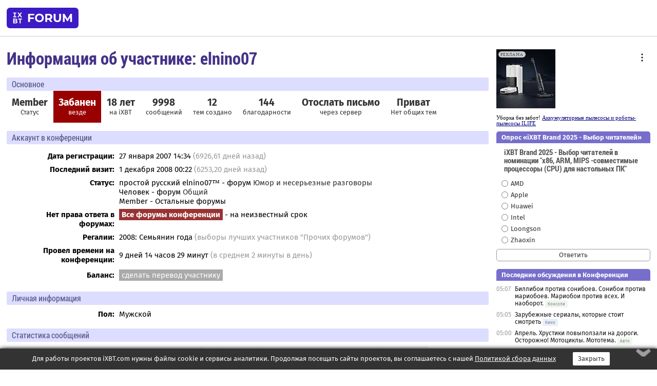

--- FILE ---
content_type: text/html; charset=windows-1251
request_url: https://forum.ixbt.com/users.cgi?id=info:elnino07
body_size: 9673
content:
<!DOCTYPE html>
<html lang="ru">

<head>
<title>Информация об участнике: elnino07 - Конференция iXBT.com</title>
<meta name="description" content="forum.iXBT.com - крупнейший форум о технике и технологиях в Рунете">
<meta name="viewport" content="width=device-width, initial-scale=1">
<meta name="theme-color" content="#88c"/>
<link rel="shortcut icon" href="/favicon.ico?2025">
<link rel="apple-touch-icon" href="/favicon-apple-touch-icon.png">
<link rel="icon" type="image/svg+xml" href="/favicon.svg" >
<link rel="manifest" href="/forum.webmanifest">
<link rel="preload" as="script" href="https://ajax.googleapis.com/ajax/libs/jquery/3.2.1/jquery.min.js"> 
<link rel="preload" as="script" href="/main.js?1762714322"> 
<link rel="stylesheet" href="/style.css?1762714322">
<script src="https://ajax.googleapis.com/ajax/libs/jquery/3.2.1/jquery.min.js"></script>
<script src="/main.js?1762714322"></script>
<meta name="robots" content="noindex, nofollow"/>
<script async src="https://yandex.ru/ads/system/header-bidding.js"></script><script type="text/javascript">var aAdvList = [];var adUnits = [];isMobile = false || (window.innerWidth < 740);isDesktop = false || (window.innerWidth > 1080);isPad = false || ((window.innerWidth >= 740) && (window.innerWidth <= 1080));if (isMobile) {adUnits = [{code:'m10',sizes:[[300,250],[336,280],[300,300]],bids:[{bidder:'betweenDigital',params:{placementId:3895019}},{bidder:'otm',params:{placementId:2164}},{bidder:'mytarget',params:{placementId:623218}},{bidder:'mediasniper',params:{placementId:17383}},{bidder:'sape',params:{placementId:875106}}]},{code:'m20',sizes:[[300,250],[336,280],[300,300]],bids:[{bidder:'betweenDigital',params:{placementId:3895020}},{bidder:'otm',params:{placementId:2165}},{bidder:'mytarget',params:{placementId:780304}},{bidder:'mediasniper',params:{placementId:17384}},{bidder:'sape',params:{placementId:875107}}]},{code:'m30',sizes:[[300,250],[336,280],[300,300]],bids:[{bidder:'betweenDigital',params:{placementId:2498312}},{bidder:'otm',params:{placementId:2166}},{bidder:'mytarget',params:{placementId:794229}},{bidder:'mediasniper',params:{placementId:17385}},{bidder:'sape',params:{placementId:875108}}]}];}else {if (isPad || isDesktop) {adUnits = [{code:'h10',sizes:[[728,90],[780,120],[320,50]],bids:[{bidder:'betweenDigital',params:{placementId:2498315}},{bidder:'mytarget',params:{placementId:238731}},{bidder:'mediasniper',params:{placementId:17386}},{bidder:'otm',params:{placementId:2170}},{bidder:'sape',params:{placementId:838316}}]},{code:'h20',sizes:[[728,90],[780,120],[320,50]],bids:[{bidder:'betweenDigital',params:{placementId:3895537}},{bidder:'mytarget',params:{placementId:780292}},{bidder:'mediasniper',params:{placementId:17387}},{bidder:'sape',params:{placementId:875102}},{bidder:'otm',params:{placementId:2171}}]},{code:'h30',sizes:[[728,90],[780,120],[320,50]],bids:[{bidder:'betweenDigital',params:{placementId:3917862}},{bidder:'mytarget',params:{placementId:794263}},{bidder:'mediasniper',params:{placementId:17388}},{bidder:'sape',params:{placementId:875103}},{bidder:'otm',params:{placementId:2172}}]}];}if (isDesktop) {adUnits = adUnits.concat([{code:'v10',sizes:[[300,600],[240,400],[160,600],[120,600],[300,250]],bids:[{bidder:'betweenDigital',params:{placementId:2498313}},{bidder:'mytarget',params:{placementId:238733}},{bidder:'mediasniper',params:{placementId:17389}},{bidder:'otm',params:{placementId:2168}},{bidder:'sape',params:{placementId:875104}}]},{code:'v20',sizes:[[300,600],[240,400],[160,600],[120,600],[300,250]],bids:[{bidder:'betweenDigital',params:{placementId:3895018}},{bidder:'mytarget',params:{placementId:778943}},{bidder:'mediasniper',params:{placementId:17390}},{bidder:'otm',params:{placementId:2169}},{bidder:'sape',params:{placementId:875105}}]}]);}}syncPixels = [{bidder:'betweenDigital',pixels:['https://ads.betweendigital.com/sspmatch?p=33565&r=$' + Date.now()]}];window.YaHeaderBiddingSettings = {biddersMap:{betweenDigital:797430,otm:1556362,sape:2260644,mediasniper:2221582,mytarget:788441},adUnits:adUnits,syncPixels:syncPixels,timeout:800};</script><script>window.yaContextCb = window.yaContextCb || []</script><script async src="https://yandex.ru/ads/system/context.js"></script><style>@media screen and (min-width:740px) {.horb {min-width:728px;max-width:100%;min-height:90px;text-align:center;margin-top:-1px;margin-bottom:-1px;}.mobadv,.mobb {display:none;}}@media screen and (min-width:1080px) {.vertb {text-align:center;margin-bottom:15px;background-color:#f1f1f1;min-height:600px;}}@media screen and (max-width:740px) {.mobb {text-align:center;max-width:100%;overflow:hidden;min-height:280px;}.deskadv,.horb,.vertb,.tgb {display:none;}}</style></head>

<body>
<script>load_counters()</script>

<div class="body_wrapper">
<div class="body_content">
	
<table id="top_menu_wrapper">
<tr><td id="top_menu">


<div class="left_menu_bg"></div>
<div class="left_menu" id="left_menu">
<a href="/" class="mainlogo" title="На главную страницу"></a>
<a href="javascript:;" id="left_menu_close"></a>
<div style="clear:both"></div>

<a href="/?id=all">Свежее</a> 
<a href="/search.cgi">Поиск</a>
<div class="sep"></div>
<div class='cat_title'><i class='fa fa-chevron-down'></i>Общие форумы</div><div class='cat_body'><a href="/?id=4">Техническая поддержка</a><a href="/?id=42">Компьютерный рынок</a><a href="/?id=82">Цифровой / умный дом</a><a href="/?id=79">MacLife</a><a href="/?id=111">Искусственный интеллект: технологии, практика, развитие</a><a href="/?id=78">Рынок труда в IT: образование, работа, карьера, зарплата</a><a href="/?id=100">Коммерческие темы</a></div><div class='cat_title'><i class='fa fa-chevron-down'></i>Специализированные форумы</div><div class='cat_body'><a href="/?id=8">Процессоры</a><a href="/?id=30">Разгон и охлаждение</a><a href="/?id=9">Системные платы</a><a href="/?id=27">Модули памяти</a><a href="/?id=10">Видеосистема</a><a href="/?id=73">TV- и FM-тюнеры, видеовход, видеовыход</a><a href="/?id=29">Цифровое видео: захват, монтаж, обработка</a><a href="/?id=28">Мониторы и другие устройства отображения</a><a href="/?id=20">Цифровое фото</a><a href="/?id=104">Беспилотные летательные аппараты</a><a href="/?id=12">Цифровой звук</a><a href="/?id=90">ProAudio: Профессиональное звуковое оборудование</a><a href="/?id=95">Стереосистемы</a><a href="/?id=60">Домашний кинотеатр: проигрыватели и источники сигнала</a><a href="/?id=61">Домашний кинотеатр: аудиосистема</a><a href="/?id=62">Домашний кинотеатр: ТV и проекторы</a><a href="/?id=11">Магнитные и SSD накопители</a><a href="/?id=31">Оптические носители информации</a><a href="/?id=109">Сетевые носители информации</a><a href="/?id=13">Периферия</a><a href="/?id=49">Корпуса, блоки питания, UPS</a><a href="/?id=14">Сети, сетевые технологии, подключение к интернету</a><a href="/?id=7">Системное администрирование, безопасность</a><a href="/?id=66">Серверы</a><a href="/?id=17">Ноутбуки, нетбуки и ультрабуки</a><a href="/?id=45">Планшеты и электронные книги</a><a href="/?id=16">Мобильные телефоны, смартфоны, кпк, коммуникаторы</a><a href="/?id=75">Мобильные гаджеты</a><a href="/?id=74">Операторы и технологии мобильной связи</a><a href="/?id=88">Телефония, телекоммуникации, офисные АТС</a><a href="/?id=47">Бытовая техника</a></div><div class='cat_title'><i class='fa fa-chevron-down'></i>Программы</div><div class='cat_body'><a href="/?id=22">Программы: OС и системное ПО</a><a href="/?id=23">Программы: Прикладное ПО</a><a href="/?id=76">Программы: Unix-like системы</a><a href="/?id=58">Драйверы</a><a href="/?id=24">Программы: Интернет</a><a href="/?id=26">Программирование</a></div><div class='cat_title'><i class='fa fa-chevron-down'></i>Игры</div><div class='cat_body'><a href="/?id=25">Игры для ПК</a><a href="/?id=87">Игровые консоли (игровые приставки) и игры для них</a></div><div class='cat_title'><i class='fa fa-chevron-down'></i>Авторские форумы</div><div class='cat_body'><a href="/?id=48">Электронные устройства и компоненты</a><a href="/?id=108">Клуб поклонников процессоров Intel</a></div><div class='cat_title'><i class='fa fa-chevron-down'></i>Прочие форумы</div><div class='cat_body'><a href="/?id=15">Общий</a><a href="/?id=54">Современная политика и макроэкономика</a><a href="/?id=55">История</a><a href="/?id=64">Наука, техника, технологии</a><a href="/?id=57">Банки и электронные платежи</a><a href="/?id=43">Криптовалюты, майнинг, blockchain-технологии, NFT</a><a href="/?id=65">Литература, музыка, искусство</a><a href="/?id=63">Кино</a><a href="/?id=70">Автофорум</a><a href="/?id=91">Строительство, ремонт, обустройство дома</a><a href="/?id=71">Спорт и здоровый образ жизни</a><a href="/?id=80">Кулинария, вкусная и здоровая пища, напитки, общепит</a><a href="/?id=72">Отдых, путешествия</a><a href="/?id=103">Семья, личная жизнь, взаимоотношения полов</a><a href="/?id=77">Юмор и несерьезные разговоры</a><a href="/?id=99">Сиюминутное общение, поздравления, онлайн-игры, фан-клубы участников, юмор на грани</a></div><div class='cat_title'><i class='fa fa-chevron-down'></i>Форумы поддержки портала iXBT.com</div><div class='cat_body'><a href="/?id=6">О работе сайта iXBT.com и его проектов (кроме конференции)</a><a href="/?id=97">Отзывы о работе розничных компьютерных компаний</a><a href="/?id=5">О будущем конференции</a></div><div class='cat_title'><i class='fa fa-chevron-down'></i>Архивы конференции</div><div class='cat_body'><a href="/?id=3">Бесплатные объявления KOMOK.com</a><a href="/?id=46">Архив &quot;О Конференции&quot;</a><a href="/?id=36">Архив &quot;Процессоры&quot;</a><a href="/?id=83">Архив &quot;Разгон и охлаждение&quot;</a><a href="/?id=37">Архив &quot;Системные платы&quot;</a><a href="/?id=39">Архив &quot;Модули памяти&quot;</a><a href="/?id=38">Архив &quot;Видеосистема&quot;</a><a href="/?id=59">Архив &quot;Видеозахват&quot;</a><a href="/?id=51">Архив &quot;Мониторы и другие устройства отображения&quot;</a><a href="/?id=84">Архив &quot;Цифровое изображение&quot;</a><a href="/?id=89">Архив &quot;Цифровой звук&quot;</a><a href="/?id=52">Архив &quot;Периферия&quot;</a><a href="/?id=68">Архив &quot;Корпуса, блоки питания, UPS&quot;</a><a href="/?id=86">Архив &quot;Коммуникации: сети и сетевые технологии&quot;</a><a href="/?id=32">Домашний интернет, модемы (архив)</a><a href="/?id=81">Архив &quot;Системное администрирование, безопасность&quot;</a><a href="/?id=41">Архив &quot;Мобильная связь&quot;</a><a href="/?id=112">Программы Microsoft: Windows, Office, Server, Windows Live</a><a href="/?id=67">Архив &quot;OС и системное ПО&quot;</a><a href="/?id=69">Архив &quot;Программы: Интернет&quot;</a><a href="/?id=40">Архив &quot;Программирование&quot;</a><a href="/?id=21">Форум прикладных программистов</a><a href="/?id=53">Архив &quot;Электронные устройства и компоненты&quot;</a><a href="/?id=35">Архив &quot;Околокомпьютерный Флейм & Общий&quot;</a><a href="/?id=34">Архив &quot;Полемика (Злобный Флейм)&quot;</a><a href="/?id=106">Околоавтомобильный Флейм</a><a href="/?id=33">Форум ремонтников</a><a href="/?id=98">Вопросы компании Intel</a><a href="/?id=105">Фотокамеры Samsung</a><a href="/?id=93">Форум о магазине приложений RuStore</a><a href="/?id=110">Форум по продукции компании Huawei</a><a href="/?id=101">Архив &quot;Рынок труда  в IT: вакансии и резюме&quot;</a><a href="/?id=96">Финансовое и корпоративное ПО</a><a href="/?id=94">Программирование: OpenSource</a></div>
<div class="sep"></div>
<div class='cat_title'><i class='fa fa-chevron-down'></i>Справка и сервисы</div>
<div class='cat_body'>
<a href="/?id=rules">Правила конференции</a>
<a href="/?id=faq">FAQ по конференции</a>
<a href="/users.cgi?id=admin" onclick="left_menu_close(); faq_open();return false;">Связаться с администрацией</a>
<a href="/users.cgi?id=list">Список участников</a>
<a href="/?id=stats">Cтатистика</a>
<a href="/?id=votingmodinfo">Опросы оценки обстановки в форумах</a>
<a href="/?id=votings">Опросы</a>
<a href="/users.cgi?id=moderatorform">Хотите стать модератором?</a>
</div>
<div class='cat_title'><i class='fa fa-chevron-down'></i>Другие проекты iXBT.com</div>
<div class='cat_body'>
<a target="_blank" rel="noopener" href="https://ixbt.com/">iXBT.com</a>
<a target="_blank" rel="noopener" href="https://www.ixbt.com/live/">Блоги</a>
<a target="_blank" rel="noopener" href="https://ixbt.games/">Games</a>
<a target="_blank" rel="noopener" href="https://ixbt.video/">Видео</a>
<a target="_blank" rel="noopener" href="https://ixbt.market/">Market</a>
<a target="_blank" rel="noopener" href="https://prosound.ixbt.com/">Prosound</a>
<a target="_blank" rel="noopener" href="https://smb.ixbt.com/">ПроБизнес</a>
</div>
<div class="cat_footer">
<a target="_blank" href="/?id=rules:cookie">Политика использования cookie</a>
<a target="_blank" href="/?id=rules:persdatapolicy">Политика защиты и обработки персональных данных</a>
<a target="_blank" href="https://www.ixbt.com/page/advert.html">Размещение рекламы</a>
<a target="_blank" rel="noopener" style="margin-top:10px; color:#999" href="https://www.ixbt.com/">© iXBT.com 1999-2026</a>
</div>

</div>


<a class="top mainlogo" href="/" title="На главную страницу"></a>

<div class="top" id="top_menu_list"></div>


<div class="top" id="top_menu_all"><a class="top" href="/?id=all" title="Свежее"><span class="text">Свежее</span><span class="icon"><i class="far fa-list-alt"></i></span></a></div><div class="top"><a class="top" href="/users.cgi?id=register"><span class="text">Зарегистрироваться</span><span class="icon"><i class="fa fa-sign-in-alt"></i>
</span></a></div>



<div class="top" id="honor"><a class="top" data-menuitem="honor" href="https://www.ixbt.com/cgi-bin/click_i.cgi?id=126656&pg=6693135" target="_blank"><div><img src="2021-honor-logo2.svg"></div></a></div>
<div class="top right last" id="top_menu_login"><a class="top" href="javascript:;" onClick="box_login(0)" title="Войти"><span class="login"><svg xmlns="http://www.w3.org/2000/svg" viewBox="0 0 18 18" width="16" height="16"><path d="M9 0C6.4 0 4.2 2.1 4.2 4.8c0 2.6 2.1 4.8 4.8 4.8s4.8-2.1 4.8-4.8C13.8 2.1 11.6 0 9 0zm0 7.5c-1.5 0-2.8-1.2-2.8-2.8S7.5 2 9 2s2.8 1.2 2.8 2.8S10.5 7.5 9 7.5zM14.5 12c-1.9-1.1-4-1.4-5.5-1.4S5.4 11 3.5 12C1.6 13.1 0 15 0 18h2c0-2.1 1.1-3.4 2.5-4.2 1.5-.9 3.3-1.2 4.5-1.2s3 .3 4.5 1.1c1.4.8 2.5 2.1 2.5 4.2h2c0-2.9-1.6-4.8-3.5-5.9z" fill="currentColor"></path></svg>Войти</span></a></div>


<div class="top right" id="top_menu_search"><a class="top" href="/search.cgi" title="Поиск"><svg xmlns="http://www.w3.org/2000/svg" viewBox="0 0 512 512" width="23" height="23"><path d="M416 208c0 45.9-22.868 96.69-47.968 131.09l124.697 125c12.485 12.516 15.65 24.505 3.15 37.005-12.5 12.5-26.079 14.105-38.579 1.605L330.7 376c-34.4 25.2-76.8 40-122.7 40C93.1 416 0 322.9 0 208S93.1 0 208 0s208 93.1 208 208zM208 368c79.53 0 160-80.471 160-160S287.53 48 208 48 48 128.471 48 208s80.47 160 160 160z" fill="currentColor"></path></svg></a></div>

</td></tr></table>
<script>
var topmenulist = [['Общие форумы',[4,42,82,79,111,78,100]],['Специализированные форумы',[8,30,9,27,10,73,29,28,20,104,12,90,95,60,61,62,11,31,109,13,49,14,7,66,17,45,16,75,74,88,47]],['Программы',[22,23,76,58,24,26]],['Игры',[25,87]],['Авторские форумы',[48,108]],['Прочие форумы',[15,54,55,64,57,43,65,63,70,91,71,80,72,103,77,99]],['Форумы поддержки портала iXBT.com',[6,97,5]]];
top_menu_init();
setTimeout("setSize();", 100);
var user_premium=0, fav_count=0, menu_forum_number='', rc_time='29472610', show_avatars="", show_topic_date=0, postform_key="", user_forumpage_topics=""; 

</script>

	



	<div class="body_content_table"><div class="column left">

<div class="folders"><div class="links"></div><div class="title">Информация об участнике: elnino07</div></div>

<div class="info_block ">
<div class="title">Основное</div>



<div class="sub"><div class="bold">Member</div>Статус</div>
<div class="sub red"><div class="bold">Забанен</div>везде</div>
<div class="sub"><div class="bold">18 лет</div>на iXBT</div>
<div class="sub"><div class="bold">9998</div>сообщений</div><div class="sub"><div class="bold">12</div>тем создано</div>
<div class="sub"><div class="bold">144</div>благодарности</div>





<div class="sub"><div class="bold"><a href="/users.cgi?id=email:elnino07">Отослать письмо</a></div>через сервер</div>
<div class="sub"><a href="/post.cgi?id=private:elnino07"><div class="bold">Приват</div>Нет общих тем</a></div>
</div>





<div class="info_block">
<table>
<tr><td colspan=2 style="padding:0 0 10px 0"><div class="title">Аккаунт в конференции</div></td></tr>

<tr><th>Дата регистрации:</th><td>27 января 2007 14:34 <span class='gray'>(6926,61 дней назад)</span></td></tr>
<tr><th style="vertical-align:middle">Последний визит:</th><td style="vertical-align:middle">1 декабря 2008 00:22 <span class='gray'>(6253,20 дней назад)</span></td></tr>
<tr><th>Статус:</th><td>простой русский elnino07™ - форум <a href=/?id=77>Юмор и несерьезные разговоры</a><br>Человек - форум <a href=/?id=15>Общий</a><br>Member - Остальные форумы</td></tr>
<tr><th>Нет права ответа в форумах:</th><td><b class='ban'>Все форумы конференции</b> - на неизвестный срок<br><br></td></tr>
<tr><th>Регалии:</th><td>2008: Семьянин года <span class='gray'> (выборы лучших участников "Прочих форумов")</span></td></tr>
<tr><th><span title='Статистика подсчитывается с 16 июня 2008 года'>Провел времени на конференции</span>:</th><td>9 дней 14 часов 29 минут <span class='gray'>(в среднем 2 минуты в день)</span></td></tr>
<tr><th style="line-height: 1.9">Баланс:</th><td> <a href="/?id=cabinet:pay_transfer&to_nick_id=342238" class="boxgray">сделать перевод участнику</a></td></tr>



<tr><td colspan=2 style="padding-bottom: 10px"></td></tr>
<tr><td colspan=2 style="padding:0 0 5px 0"><div class="title">Личная информация </div></td></tr>
<tr><th>Пол:</th><td>Мужской</td></tr>
</table>

</div>
<div class="info_block"><div class="title">Статистика сообщений</div><table class='posts'><tr><td rowspan=2>Форум</td><td align=center rowspan=2>№ в<br>ТОП</td><td align=center colspan=2>Ответов</td><td align=center colspan=4>Благодарностей</td><td align=center colspan=2>Порицаний</td></tr><tr><td align=center>&nbsp;</td><td align=center>%</td><td align=center>Дал</td><td align=center>Получил</td><td align=center>Дал кр</td><td align=center>Получил кр</td><td align=center>Дал</td><td align=center>Получил</td></tr><tr class="over"><td bgcolor="#FFFFCC"><a href="/search.cgi?user=%20elnino07&forums=77&date_days=6927" title="Поиск сообщений в форуме">1. Юмор и несерьезные разговоры</a></td><td align=center></td><td align=center>5943</td><td align=center>59,44</td><td align=center>60</td><td align=center>45</td><td align=center></td><td align=center></td><td align=center></td><td align=center></td></tr><tr class="over"><td bgcolor="#F5D5B0"><a href="/search.cgi?user=%20elnino07&forums=15&date_days=6927" title="Поиск сообщений в форуме">2. Общий</a></td><td align=center></td><td align=center>1451</td><td align=center>14,51</td><td align=center>2</td><td align=center>4</td><td align=center></td><td align=center></td><td align=center></td><td align=center></td></tr><tr class="over"><td bgcolor="#D7D7C7"><a href="/search.cgi?user=%20elnino07&forums=20&date_days=6927" title="Поиск сообщений в форуме">3. Цифровое фото</a></td><td align=center></td><td align=center>676</td><td align=center>6,76</td><td align=center>2</td><td align=center>2</td><td align=center></td><td align=center></td><td align=center></td><td align=center></td></tr><tr class="over"><td bgcolor="#F0F0CC"><a href="/search.cgi?user=%20elnino07&forums=72&date_days=6927" title="Поиск сообщений в форуме">4. Отдых, путешествия</a></td><td align=center></td><td align=center>501</td><td align=center>5,01</td><td align=center>2</td><td align=center>5</td><td align=center></td><td align=center></td><td align=center></td><td align=center></td></tr><tr class="over"><td bgcolor="#FFFFBB"><a href="/search.cgi?user=%20elnino07&forums=103&date_days=6927" title="Поиск сообщений в форуме">5. Семья, личная жизнь, взаимоотношения полов</a></td><td align=center></td><td align=center>498</td><td align=center>4,98</td><td align=center>4</td><td align=center>6</td><td align=center></td><td align=center></td><td align=center></td><td align=center></td></tr><tr class="over"><td bgcolor="#FAE5FF"><a href="/search.cgi?user=%20elnino07&forums=16&date_days=6927" title="Поиск сообщений в форуме">6. Мобильные телефоны, смартфоны, кпк, коммуникаторы</a></td><td align=center></td><td align=center>180</td><td align=center>1,80</td><td align=center></td><td align=center></td><td align=center></td><td align=center></td><td align=center></td><td align=center></td></tr><tr class="over"><td bgcolor="#DDEEDD"><a href="/search.cgi?user=%20elnino07&forums=25&date_days=6927" title="Поиск сообщений в форуме">7. Игры для ПК</a></td><td align=center></td><td align=center>141</td><td align=center>1,41</td><td align=center></td><td align=center></td><td align=center></td><td align=center></td><td align=center></td><td align=center></td></tr><tr class="over"><td bgcolor="#B5D5F0"><a href="/search.cgi?user=%20elnino07&forums=62&date_days=6927" title="Поиск сообщений в форуме">8. Домашний кинотеатр: ТV и проекторы</a></td><td align=center></td><td align=center>107</td><td align=center>1,07</td><td align=center></td><td align=center></td><td align=center></td><td align=center></td><td align=center></td><td align=center></td></tr><tr class="over"><td align=right>Остальные форумы:&nbsp;</td><td></td><td align=center>501</td><td align=center>5,01</td><td align=center>52</td><td align=center>82</td><td align=center></td><td align=center></td><td align=center></td><td align=center></td></tr><tr class='over'><td align=right>Всего:&nbsp;</td><td></td><td align=center>9998</td><td align=center>100</td><td align=center>122</td><td align=center>144</td><td align=center>0</td><td align=center>0</td><td align=center>0</td><td align=center>0</td></tr><tr><td align=right>Среднее число сообщений в день:&nbsp;</td><td></td><td colspan=1 align=center>1,44</td></tr></table><div class="list"><b>Участника больше всего благодарили:</b> <a href=users.cgi?id=info:brora>brora</a><sup>22</sup>, <a href=users.cgi?id=info:%CC%E0%F5%EC%F3%E4%20%CE%F2%E0%F0-%CC%F3%F5%F2%E0%F0%EE%E2>Махмуд Отар-Мухтаров</a><sup>13</sup>, <a href=users.cgi?id=info:%D1%EF%EE%F0%F2%F1%EC%E5%ED>Спортсмен</a><sup>10</sup>, <a href=users.cgi?id=info:Burg>Burg</a><sup>10</sup>, <a href=users.cgi?id=info:Antistalker>Antistalker</a><sup>10</sup>, <a href=users.cgi?id=info:GPT>GPT</a><sup>9</sup>, <a href=users.cgi?id=info:Xenium>Xenium</a><sup>7</sup>, <a href=users.cgi?id=info:Cooler>Cooler</a><sup>6</sup>, <a href=users.cgi?id=info:Lamn>Lamn</a><sup>6</sup>, <a href=users.cgi?id=info:umka1985>umka1985</a><sup>5</sup>, <a href=users.cgi?id=info:%EF%F0%EE%E4%F3%EA%F2%20%F0%E0%F1%EF%E0%E4%E0>продукт распада</a><sup>4</sup>, <a href=users.cgi?id=info:TechStone>TechStone</a><sup>3</sup><span id='thanks1-1'>… <a href="#" class='gray' onclick="document.getElementById('thanks1-1').style.display='none'; document.getElementById('thanks1-2').style.display=''; return false;">читать дальше</a></span><span id='thanks1-2' style='display:none'>, <a href=users.cgi?id=info:VitusKul>VitusKul</a><sup>3</sup>, <a href=users.cgi?id=info:Doctor%20Kurt>Doctor Kurt</a><sup>2</sup>, <a href=users.cgi?id=info:ScreenPlay>ScreenPlay</a><sup>2</sup>, <a href=users.cgi?id=info:%CA%E0%F2%FC%A8%ED%EE%EA>КатьЁнок</a><sup>2</sup>, <a href=users.cgi?id=info:Variecs>Variecs</a><sup>2</sup>, <a href=users.cgi?id=info:BarbaDOS>BarbaDOS</a><sup>2</sup></span></div><div class="list"><b>Участник чаще всего благодарил:</b> <a href=users.cgi?id=info:%D1%EF%EE%F0%F2%F1%EC%E5%ED>Спортсмен</a><sup>13</sup>, <a href=users.cgi?id=info:TechStone>TechStone</a><sup>8</sup>, <a href=users.cgi?id=info:%CC%E0%F5%EC%F3%E4%20%CE%F2%E0%F0-%CC%F3%F5%F2%E0%F0%EE%E2>Махмуд Отар-Мухтаров</a><sup>8</sup>, <a href=users.cgi?id=info:Antistalker>Antistalker</a><sup>7</sup>, <a href=users.cgi?id=info:%EF%F0%EE%E4%F3%EA%F2%20%F0%E0%F1%EF%E0%E4%E0>продукт распада</a><sup>5</sup>, <a href=users.cgi?id=info:%C6%E0%ED%ED%E0>Жанна</a><sup>4</sup>, <a href=users.cgi?id=info:umka1985>umka1985</a><sup>4</sup>, <a href=users.cgi?id=info:%CA%E0%F2%FC%A8%ED%EE%EA>КатьЁнок</a><sup>3</sup>, <a href=users.cgi?id=info:MN>MN</a><sup>3</sup>, <a href=users.cgi?id=info:%C0%F1%EF%E0%F0%E0>Аспара</a><sup>3</sup>, <a href=users.cgi?id=info:Cooler>Cooler</a><sup>3</sup><span id='thanks2-1'>… <a href="#" class='gray' onclick="document.getElementById('thanks2-1').style.display='none'; document.getElementById('thanks2-2').style.display=''; return false;">читать дальше</a></span><span id='thanks2-2' style='display:none'>, <a href=users.cgi?id=info:Xenium>Xenium</a><sup>3</sup>, <a href=users.cgi?id=info:%D1%EF%EE%F0%F2%F1%EC%E5%ED%20%CE%F2%E0%F0-%CC%F3%F5%F2%E0%F0%EE%E2>Спортсмен Отар-Мухтаров</a><sup>3</sup>, <a href=users.cgi?id=info:rerf>rerf</a><sup>3</sup>, <a href=users.cgi?id=info:%C0%F5%EC%E5%E4>Ахмед</a><sup>2</sup>, <a href=users.cgi?id=info:%CE%F1%F2%E0%EF%20%C1%E5%ED%E4%E5%F0>Остап Бендер</a><sup>2</sup>, <a href=users.cgi?id=info:GPT>GPT</a><sup>2</sup>, <a href=users.cgi?id=info:Doctor%20Kurt>Doctor Kurt</a><sup>2</sup>, <a href=users.cgi?id=info:Kastet12tu>Kastet12tu</a><sup>2</sup>, <a href=users.cgi?id=info:Lamn>Lamn</a><sup>2</sup>, <a href=users.cgi?id=info:%D1%E2%E5%F2%EA%E0>Светка</a><sup>2</sup></span></div></div>
<div class="info_block"><div class="title">Последние сообщения <a class="boxgray" style="font-size:11pt; margin-left:10px" href="/?id=userposts:elnino07&sort=user&showmess=true">подробнее</a> <a class="boxgray" style="font-size:11pt; margin-left:5px"href="/search.cgi?user=%20elnino07&date_days=6927">поиск всех сообщений</a></div><table class="posts last"><tr class="over"><td bgcolor="#FFFFCC" nowrap align=right><a href="topic.cgi?id=77:7434-20#662">29.11.2008 21:28</a></td><td><a href="topic.cgi?id=77:7434">О перспективах Флейма: от "Болталки" без правил до закрытия "нечисти".</a></td></tr>
<tr class="over"><td bgcolor="#FFFFCC" nowrap align=right><a href="topic.cgi?id=77:7972-2#70">29.11.2008 19:12</a></td><td><a href="topic.cgi?id=77:7972">Рецепты завтрака</a></td></tr>
<tr class="over"><td bgcolor="#F0F0CC" nowrap align=right><a href="topic.cgi?id=72:2117#9">29.11.2008 14:40</a></td><td><a href="topic.cgi?id=72:2117">О номинациях на форуме "Отдых, путешествия, заграница"</a></td></tr>
<tr class="over"><td bgcolor="#F0F0CC" nowrap align=right><a href="topic.cgi?id=72:2044-12#398">29.11.2008 12:11</a></td><td><a href="topic.cgi?id=72:2044">Таиланд</a></td></tr>
<tr class="over"><td bgcolor="#F5D5B0" nowrap align=right><a href="topic.cgi?id=15:61802-3#97">28.11.2008 00:20</a></td><td><a href="topic.cgi?id=15:61802">Какие языки самые музыкальные?</a></td></tr>
<tr class="over"><td bgcolor="#F0F0CC" nowrap align=right><a href="topic.cgi?id=72:2109-2#37">27.11.2008 20:46</a></td><td><a href="topic.cgi?id=72:2109">О праздниках в 2009 году</a></td></tr>
<tr class="over"><td bgcolor="#D7D7C7" nowrap align=right><a href="topic.cgi?id=20:25402-69#2436">27.11.2008 18:54</a></td><td><a href="topic.cgi?id=20:25402">Canon EOS 5D Mark II - IN CANON WE TRUST Том II.</a></td></tr>
<tr class="over"><td bgcolor="#FFFFCC" nowrap align=right><a href="topic.cgi?id=77:7983#5">27.11.2008 17:26</a></td><td><a href="topic.cgi?id=77:7983">Срок годности соли</a></td></tr>
<tr class="over"><td bgcolor="#FFFFCC" nowrap align=right><a href="topic.cgi?id=77:7980-3#83">27.11.2008 15:11</a></td><td><a href="topic.cgi?id=77:7980">Помогите с дипломным проэктом</a></td></tr>
<tr class="over"><td bgcolor="#FFFFCC" nowrap align=right><a href="topic.cgi?id=77:639-96#3977">27.11.2008 13:36</a></td><td><a href="topic.cgi?id=77:639">Я плакаль... (картинка прикол)</a></td></tr>
<tr class="over"><td bgcolor="#F0F0CC" nowrap align=right><a href="topic.cgi?id=72:1189-4#128">26.11.2008 18:27</a></td><td><a href="topic.cgi?id=72:1189">По Италии на машине (советы, рекомендации, "подводные камни")</a></td></tr>
<tr class="over"><td bgcolor="#FFFFBB" nowrap align=right><a href="topic.cgi?id=103:222-3#76">25.11.2008 18:50</a></td><td><a href="topic.cgi?id=103:222">Разобраться в себе.</a></td></tr>
<tr class="over"><td bgcolor="#FFFFCC" nowrap align=right><a href="topic.cgi?id=77:7971#24">25.11.2008 17:39</a></td><td><a href="topic.cgi?id=77:7971">Ищу интелектуалов</a></td></tr>
<tr class="over"><td bgcolor="#FFFFCC" nowrap align=right><a href="topic.cgi?id=77:7936-14#437">25.11.2008 15:30</a></td><td><a href="topic.cgi?id=77:7936">Согласились бы вы приютить молодого человека? Вопрос скорее к женщинам.</a></td></tr>
<tr class="over"><td bgcolor="#F0F0CC" nowrap align=right><a href="topic.cgi?id=72:2064#18">25.11.2008 15:24</a></td><td><a href="topic.cgi?id=72:2064">Смотровые площадки Москвы</a></td></tr>
<tr class="over"><td bgcolor="#F0F0CC" nowrap align=right><a href="topic.cgi?id=72:2113#1">25.11.2008 13:27</a></td><td><a href="topic.cgi?id=72:2113">Сахара, есть что посмотреть кроме песка?</a></td></tr>
<tr class="over"><td bgcolor="#FFFFCC" nowrap align=right><a href="topic.cgi?id=77:7934-2#71">25.11.2008 00:06</a></td><td><a href="topic.cgi?id=77:7934">Можно ли увеличить фотку, чтобы разглядень лицо!?</a></td></tr>
<tr class="over"><td bgcolor="#FFFFCC" nowrap align=right><a href="topic.cgi?id=77:7969#29">24.11.2008 21:29</a></td><td><a href="topic.cgi?id=77:7969">Момэнто морэ!</a></td></tr>
<tr class="over"><td bgcolor="#FFFFCC" nowrap align=right><a href="topic.cgi?id=77:7968#9">24.11.2008 18:52</a></td><td><a href="topic.cgi?id=77:7968">2030 какой он будет?</a></td></tr>
<tr class="over"><td bgcolor="#FFFFCC" nowrap align=right><a href="topic.cgi?id=77:3144-2#60">24.11.2008 18:44</a></td><td><a href="topic.cgi?id=77:3144">Новогоднее обострение</a></td></tr>
</table></div>


<div class="info_block"><div class="title">Участие в опросах</div><table class="posts last"><tr class="over" ><td style="background-color:#FFFFCC; padding: 0 2px" nowrap align=right>31.10.2008 14:41</td><td style="padding: 2px 5px"><a href="/topic.cgi?id=77:7817" style="font: 9pt Roboto Condensed, Fira Sans; color:#999; display:block; margin-bottom: 0 5px 0 0">Как вы считаете кто победит на выборах США</a>Как вы считаете кто победит на выборах США? - <span style="color:#00f">Победит дружба.</span></td></tr><tr class="over" ><td style="background-color:#D0D5F0; padding: 0 2px" nowrap align=right>18.06.2008 22:08</td><td style="padding: 2px 5px"><a href="/topic.cgi?id=71:406" style="font: 9pt Roboto Condensed, Fira Sans; color:#999; display:block; margin-bottom: 0 5px 0 0">Футбол (часть 23)</a>За какие команды вы болеете? - <span style="color:#00f">Италия, Россия</span></td></tr><tr class="over" ><td style="background-color:#FFFFCC; padding: 0 2px" nowrap align=right>16.06.2008 14:16</td><td style="padding: 2px 5px"><a href="/topic.cgi?id=77:7232" style="font: 9pt Roboto Condensed, Fira Sans; color:#999; display:block; margin-bottom: 0 5px 0 0">Миниопрос по участникам форума "Кто у нас самое слабое звено?" (июнь 2008)</a>Кому из участников форума вы рады (ему не следует меняться, а можно даже выдвинуть в модераторы)? - <span style="color:#00f">Doctor Kurt, MGren, Mixa1024, TechStone, Time Machine, Xenium, umka1985, Ахмед, Махмуд Отар-Мухтаров, Проезжий, Спортсмен, продукт распада</span></td></tr><tr class="over" ><td style="background-color:#FFFFCC; padding: 0 2px" nowrap align=right>04.06.2008 21:50</td><td style="padding: 2px 5px"><a href="/topic.cgi?id=77:5209" style="font: 9pt Roboto Condensed, Fira Sans; color:#999; display:block; margin-bottom: 0 5px 0 0">Голоса флеймеров!</a>Чей голос флеймера (текст + звучание) вам больше понравился? - <span style="color:#00f">Махмуд Отар-Мухтаров</span></td></tr><tr class="over" ><td style="background-color:#FFFFCC; padding: 0 2px" nowrap align=right>24.05.2008 13:36</td><td style="padding: 2px 5px"><a href="/topic.cgi?id=77:7068" style="font: 9pt Roboto Condensed, Fira Sans; color:#999; display:block; margin-bottom: 0 5px 0 0">Ненавижу моду, ФЭШН, R'n'B, гламур и тупых блондинок</a>Поддерживаете ли автора? - <span style="color:#00f">Не согласен ни в чем с вышеперечисленным</span></td></tr><tr class="over" ><td style="background-color:#FFFFCC; padding: 0 2px" nowrap align=right>10.03.2008 19:35</td><td style="padding: 2px 5px"><a href="/topic.cgi?id=77:6636" style="font: 9pt Roboto Condensed, Fira Sans; color:#999; display:block; margin-bottom: 0 5px 0 0">Почему люди 8 марта дома не сидят?</a>Где вы были 8 марта? - <span style="color:#00f">Гулял в пабе или ресторане</span></td></tr><tr class="over" ><td style="background-color:#FFFFCC; padding: 0 2px" nowrap align=right>01.12.2007 12:50</td><td style="padding: 2px 5px"><a href="/topic.cgi?id=77:5931" style="font: 9pt Roboto Condensed, Fira Sans; color:#999; display:block; margin-bottom: 0 5px 0 0">Выборы в Госдуму 04.12.11 (было: Выборы в Госдуму 02.12.07 (мнения флеймеров iXBT))</a>За кого голосовали флеймеры? (опрос 2007 года) - <span style="color:#00f">Не пойду на выборы</span></td></tr><tr class="over" ><td style="background-color:#FFFFCC; padding: 0 2px" nowrap align=right>23.11.2007 13:37</td><td style="padding: 2px 5px"><a href="/topic.cgi?id=77:5798" style="font: 9pt Roboto Condensed, Fira Sans; color:#999; display:block; margin-bottom: 0 5px 0 0">Ваш самый любимый смайлик? Опрос и официальная статистика по Флейму и его участникам</a>Какие смайлики ваши любимые (вы их используете чаще остальных)? - <span style="color:#00f"><img src="https://forum.ixbt.com/rolleyes.gif"</img></span></td></tr><tr class="over" ><td style="background-color:#FFFFCC; padding: 0 2px" nowrap align=right>27.10.2007 18:25</td><td style="padding: 2px 5px"><a href="/topic.cgi?id=77:5631" style="font: 9pt Roboto Condensed, Fira Sans; color:#999; display:block; margin-bottom: 0 5px 0 0">Аватары от дядюшки Альзота:((</a>Нужна ли Вам новая аватара от alzot'a? - <span style="color:#00f">Не нужна</span></td></tr><tr class="over" ><td style="background-color:#FFFFCC; padding: 0 2px" nowrap align=right>15.09.2007 15:14</td><td style="padding: 2px 5px"><a href="/topic.cgi?id=77:5240" style="font: 9pt Roboto Condensed, Fira Sans; color:#999; display:block; margin-bottom: 0 5px 0 0">Миниопрос по участникам форума "Кто у нас самое слабое звено?" (сентябрь 2007)</a>Кому из участников форума вы [почти] всегда РАДЫ и ему не следует меняться? - <span style="color:#00f">Just me, Ахмед</span></td></tr><tr><td colspan=2 style="border:0"><a href="javascript:;" style="border-bottom:1px dashed #999; text-decoration:none; display:inline-block; margin-top:5px" onclick="$(this).parent().parent().hide(); $('tr[data-poll]').show();">Еще опросы</a></td></tr><tr class="over" data-poll='next' style='display:none'><td style="background-color:#FFFFCC; padding: 0 2px" nowrap align=right>27.08.2007 23:45</td><td style="padding: 2px 5px"><a href="/topic.cgi?id=77:5047" style="font: 9pt Roboto Condensed, Fira Sans; color:#999; display:block; margin-bottom: 0 5px 0 0">Участник elnino07 - бот, неоспоримые доказательства имеются +</a>Бот ли elnino07? - <span style="color:#00f">Конечно, нет!</span></td></tr><tr class="over" data-poll='next' style='display:none'><td style="background-color:#FFFFCC; padding: 0 2px" nowrap align=right>01.08.2007 21:30</td><td style="padding: 2px 5px"><a href="/topic.cgi?id=77:4854" style="font: 9pt Roboto Condensed, Fira Sans; color:#999; display:block; margin-bottom: 0 5px 0 0">Антисиняя коалицЫя желтолицых! АКЖ!</a>Как часто вы употребляете алкогольную продукцию (пиво, вино, etc)? - <span style="color:#00f">Ежемесячно / несколько раз в месяц</span></td></tr><tr class="over" data-poll='next' style='display:none'><td style="background-color:#F5D5B0; padding: 0 2px" nowrap align=right>02.07.2007 23:23</td><td style="padding: 2px 5px"><a href="/topic.cgi?id=15:58364" style="font: 9pt Roboto Condensed, Fira Sans; color:#999; display:block; margin-bottom: 0 5px 0 0">Недорогой аппарат для игр, видео и интернет (PSP).</a>Мобильный аппарат для развлечений (книги, игры, видео и интернет) - <span style="color:#00f">КПК</span></td></tr><tr class="over" data-poll='next' style='display:none'><td style="background-color:#DDEEDD; padding: 0 2px" nowrap align=right>23.05.2007 00:11</td><td style="padding: 2px 5px"><a href="/topic.cgi?id=25:14183" style="font: 9pt Roboto Condensed, Fira Sans; color:#999; display:block; margin-bottom: 0 5px 0 0">StarCraft 2 (SC2) - обсуждение новой стратегии от Blizzard</a>Какая раса вам больше всего импонирует? - <span style="color:#00f">Самая интересная раса - Random</span></td></tr></table></div>





</div>
<script>print_rc('','<div class="deskadv"><div class="tgb tgb_bordered" id="tgb11"><\/div><\/div><script>if (isDesktop) {window.yaContextCb.push(()=>{Ya.adfoxCode.create({ownerId:263225,containerId:\'tgb11\',params:{p1:\'bzjhc\',p2:\'fugq\',puid1:\'y\',puid2:\'m\'}})})}<\/script>','<div class="deskadv" id="v-10"><div class="vertb vertb1" id="v10"><\/div><\/div><script>if (isDesktop) {window.yaContextCb.push(()=>{Ya.adfoxCode.create({ownerId:263225,containerId:\'v10\',params:{pp:\'max\',ps:\'cpss\',p2:\'ftrh\',puid1:\'y\',puid2:\'m\',puid1:\'\',puid2:\'\',puid10:\'forum\'}})})}<\/script>','<div class="deskadv" id="v-20"><div class="vertb vertb1" id="v20"><\/div><\/div><script>if (isDesktop) {window.yaContextCb.push(()=>{Ya.adfoxCode.create({ownerId:263225,containerId:\'v20\',params:{pp:\'may\',ps:\'cpss\',p2:\'ftrh\',puid1:\'y\',puid2:\'m\',puid1:\'\',puid2:\'\',puid10:\'forum\'}})})}<\/script>')</script>
</div>
</div>

<script>print_footer('<div class="mobadv ban280" id="m-30"><div class="mobb mobb2" id="m30"><\/div><\/div><script>if (isMobile) {window.yaContextCb.push(()=>{Ya.adfoxCode.create({ownerId:263225,containerId:\'m30\',params:{pp:\'men\',ps:\'cpss\',p2:\'ftsc\',puid1:\'y\',puid2:\'m\',puid1:\'\',puid2:\'\',puid10:\'forum\'}})})}<\/script>');</script>
</div>

</body>
</html>


--- FILE ---
content_type: application/javascript; charset=windows-1251
request_url: https://forum.ixbt.com/rc_data.js?undefined
body_size: 8544
content:
rss={};
rss['main']=['<a href="http://www.ixbt.com/">Статьи iXBT.com</a>',[['14:00<b>вчера</b>','https://www.ixbt.com/home/redmond-hs1720-review.html','Стайлер для волос Redmond («Редмонд») HS1720: быстрая и бережная завивка волос с регулировкой размера волны'],['10:00<b>вчера</b>','https://www.ixbt.com/car/foton-tunland-v7-review.html','Тестирование Foton Tunland V7: когда китайский пикап впервые заставляет забыть про «японцев»'],['<b>2 дня назад</b>','https://www.ixbt.com/home/anysmart-fx330-4-review.html','Напольная фитолампа AnySmart FX330-4: встроенный таймер, удобная высота, возможность регулировки спектра и яркости'],['<b>2 дня назад</b>','https://www.ixbt.com/mobile/vivo-x300-review.html','Смартфон Vivo X300: компактный флагман, как мы любим'],['<b>3 дня назад</b>','https://www.ixbt.com/home/5-air-purifiers-for-small-rooms-2025.html','Воздухоочистители для небольших и средних помещений: топ-5 протестированных в нашей лаборатории'],['<b>4 дня назад</b>','https://www.ixbt.com/mobile/sber-smart-ring-review.html','Умное кольцо Sber: экспериментальное устройство без внятных перспектив'],['<b>5 дней назад</b>','https://www.ixbt.com/home/tefal-air-force-light-ty6545rh-review.html','Вертикальный аккумуляторный пылесос Tefal Air Force Light TY6545RH: модель из прошлого или новый взгляд на проверенные временем дизайнерские решения?'],['<b>6 дней назад</b>','https://www.ixbt.com/supply/chieftec-polaris-3-1050w-review.html','Блок питания Chieftec Polaris 3.0 1050W (PPS-1050FC-A3): адекватные возможности и неотключаемый гибридный режим охлаждения'],['<b>7 дней назад</b>','https://www.ixbt.com/home/do-you-need-an-air-fryer-2025.html','Нужен ли вам аэрогриль? 6 причин купить аэрогриль и 2 причины его не покупать'],['<b>8 дней назад</b>','https://www.ixbt.com/mobile/samsung-galaxy-z-flip7-review.html','Cмартфон-раскладушка Samsung Galaxy Z Flip7: имиджевая модель с достойными возможностями']]];
rss['other']=['<a href="http://www.ixbt.com/news/">Новости iXBT.com</a>',[['01:43','https://www.ixbt.com/news/2026/01/14/mazda-cx-5-2026-31-5-2-5.html','Совершенно новый кроссовер Mazda CX-5 2026 выходит на рынок США, цены стартуют от 31,5 тыс. долларов (2,5 млн рублей)'],['01:24','https://www.ixbt.com/news/2026/01/14/46-mercedes-g-class-2025.html','46 лет на конвейере — и рекордный спрос: Mercedes G-Class установил исторический рекорд продаж в 2025 году'],['00:49','https://www.ixbt.com/news/2026/01/14/samsung-galaxy-s26-ultra.html','Как минимум в одном камера Samsung Galaxy S26 Ultra порадует пользователей — она точно воспроизводит тона кожи'],['00:27','https://www.ixbt.com/news/2026/01/14/honor-magic-8-pro-air.html','Так снимает новейший флагман Honor — компактный и тонкий Magic 8 Pro Air: опубликованы примеры фото'],['00:11','https://www.ixbt.com/news/2026/01/14/nokia-16-nokia-n95-nokia-communicator.html','Продавец из Ливии получил партию телефонов Nokia, заказанных 16 лет назад. Теперь у него много новых Nokia N95 и Nokia Communicator'],['22:59<b>вчера</b>','https://www.ixbt.com/news/2026/01/13/86-336-l3-4-6-intel-xeon-698x-geekbench.html','86 ядер, 336 МБ кэша L3 и частота 4,6 ГГц. Intel Xeon 698X протестировали в Geekbench'],['22:36<b>вчера</b>','https://www.ixbt.com/news/2026/01/13/geforce-rtx-5090-5000.html','GeForce RTX 5090 за 5000 долларов — уже реальность. Цены на видеокарты в США продолжают уверенно расти'],['22:29<b>вчера</b>','https://www.ixbt.com/news/2026/01/13/arc-b390-radeon-890m-radeon-8060s-digital-foundry-intel.html','Arc B390 против Radeon 890M и Radeon 8060S. Тесты Digital Foundry показывают, насколько мощным получилось новое ядро Intel'],['22:09<b>вчера</b>','https://www.ixbt.com/news/2026/01/13/microsoft-poobeshala-chto-ejo-cod-ne-budut-vlijat-na-ceny-na-jelektrichestvo-dlja-okruzhajushego-regiona-takzhe.html','Microsoft пообещала, что её ЦОД не будут влиять на цены на электричество для окружающего региона. Также компания обещает экономить воду'],['21:51<b>вчера</b>','https://www.ixbt.com/news/2026/01/13/27-14-hisense-x7-pro-830.html','27-дюймовый смарт-экран на высокой ножке с 14 часами автономности. Hisense X7 Pro стоит 830 долларов']]];
rss[8]=['<a href="http://www.ixbt.com/">Новости CPU от iXBT.com</a>',[['22:59<b>вчера</b>','https://www.ixbt.com/news/2026/01/13/86-336-l3-4-6-intel-xeon-698x-geekbench.html','86 ядер, 336 МБ кэша L3 и частота 4,6 ГГц. Intel Xeon 698X протестировали в Geekbench'],['18:15<b>вчера</b>','https://www.ixbt.com/news/2026/01/13/2-256-amd-cpu.html','Вот как устроен огромный 2-нанометровый 256-ядерный процессор AMD. Анонс компании позволил рассчитать размеры чиплетов нового CPU '],['17:47<b>вчера</b>','https://www.ixbt.com/news/2026/01/13/ryzen-ai-400-asus.html','Если хочется купить ноутбук с процессором Ryzen AI 400, то ждать осталось недолго. Asus рассказала, когда такие модели поступят в продажу'],['17:43<b>вчера</b>','https://www.ixbt.com/news/2026/01/13/sobstvennyj-servernyj-processor-apple-budet-gotov-uzhe-v-jetom-godu.html','Собственный серверный процессор Apple будет готов уже в этом году'],['17:24<b>вчера</b>','https://www.ixbt.com/news/2026/01/13/intel-core-plus-acer-predator-core-ultra-9-290hx-plus.html','Мобильный процессор Intel Core Plus засветился в Сети. Ноутбук Acer Predator тестировался с Core Ultra 9 290HX Plus'],['16:48<b>вчера</b>','https://www.ixbt.com/news/2026/01/13/exynos-2600-samsung-galaxy-s26-cpu-gpu-gpu-snapdragon-8-elite-gen-5.html','Платформа Exynos 2600 для Samsung Galaxy S26 набирает форму: частоты CPU выросли, а GPU уже гораздо ближе к GPU Snapdragon 8 Elite Gen 5 по производительности'],['14:56<b>вчера</b>','https://www.ixbt.com/news/2026/01/13/ssha-usilivaet-davlenie-na-kitaj-prinjat-zakon-kotoryj-dolzhen-ne-dopustit-kitajskie-kompanii-k-novejshim-iichipam.html','США усиливает давление на Китай. Принят закон, который должен не допустить китайские компании к новейшим ИИ-чипам даже через лазейки с облачными сервисами'],['14:00<b>вчера</b>','https://www.ixbt.com/news/2026/01/13/amd-ryzen-7-5800x3d-5700x3d.html','«AMD должна вернуть их». Свежие тесты стареньких процессоров Ryzen 7 5800X3D и 5700X3D показывают, что они ещё очень неплохи'],['13:51<b>вчера</b>','https://www.ixbt.com/news/2026/01/13/amd-techspot-ryzen-5-7500x3d.html','Самый дешёвый среди актуальных игровых процессоров AMD показал себя в тестах. Авторы TechSpot оценили, на что способен Ryzen 5 7500X3D'],['12:53<b>вчера</b>','https://www.ixbt.com/news/2026/01/13/arrow-lake-refresh-intel-core-ultra-9-290k-plus-5-8-geekbench.html','Последний процессор Arrow Lake Refresh? Не представленный Intel Core Ultra 9 290K Plus с частотой 5,8 ГГц протестировали в Geekbench, и он довольно быстр']]];
rss[10]=['<a href="http://www.ixbt.com/">Новости 3D-видео от iXBT.com</a>',[['22:36<b>вчера</b>','https://www.ixbt.com/news/2026/01/13/geforce-rtx-5090-5000.html','GeForce RTX 5090 за 5000 долларов — уже реальность. Цены на видеокарты в США продолжают уверенно расти'],['22:29<b>вчера</b>','https://www.ixbt.com/news/2026/01/13/arc-b390-radeon-890m-radeon-8060s-digital-foundry-intel.html','Arc B390 против Radeon 890M и Radeon 8060S. Тесты Digital Foundry показывают, насколько мощным получилось новое ядро Intel'],['21:47<b>вчера</b>','https://www.ixbt.com/news/2026/01/13/nvidia-geforce-rtx-5060-ti-16-gb-geforce-rtx-5070-ti.html','Конец среднебюджетного гейминга? Nvidia сокращает выпуск GeForce RTX 5060 Ti 16 GB и GeForce RTX 5070 Ti'],['21:36<b>вчера</b>','https://www.ixbt.com/news/2026/01/13/asrock-radeon-rx-9070-xt-taichi-white-12v-2x6.html','Видеокарта ASRock Radeon RX 9070 XT Taichi White получила небольшой экран и пожароопасный разъём 12V-2x6'],['17:17<b>вчера</b>','https://www.ixbt.com/news/2026/01/13/1000-msi-geforce-rtx-5090-lightning-z-msi-1000.html','1000-ваттную MSI GeForce RTX 5090 Lightning Z можно выиграть, просто оставив комментарий. MSI рассказала, что всего будет произведено более 1000 штук'],['14:11<b>вчера</b>','https://www.ixbt.com/news/2026/01/13/dlss-4-5-360p-240p.html','Апскейлер DLSS 4.5 способен «вытянуть» картинку даже при родном разрешении 360p или 240p. Примеры показывают, что родное разрешение уже не так важно '],['11:57<b>вчера</b>','https://www.ixbt.com/news/2026/01/13/24-800-sparkle-arc-pro-b60.html','Видеокарта с 24 ГБ памяти и «турбиной» за 800 долларов. В продажу поступила Sparkle Arc Pro B60'],['<b>2 дня назад</b>','https://www.ixbt.com/news/2026/01/12/42-amazon-geforce-rtx-5090-1000.html','42 человека заказали на Amazon в США GeForce RTX 5090 за 1000 долларов, а в итоге получили лишь сумки на пояс'],['<b>2 дня назад</b>','https://www.ixbt.com/news/2026/01/12/geforce-rtx-5090-3000.html','GeForce RTX 5090 стремительно дорожает: цены в Европе улетели выше 3000 евро, а самый доступный вариант рассчитан на жидкостное охлаждение'],['<b>2 дня назад</b>','https://www.ixbt.com/news/2026/01/12/rtx-5090-2-3-full-hd.html','RTX 5090 выдаёт всего 2-3 к/с даже в Full HD. Вышел новый бенчмарк, с которым пока не справится ни единая видеокарта на рынке']]];
rss[12]=['<a href="http://www.ixbt.com/">Новости (цифровой звук) от iXBT.com</a>',[['22:09<b>вчера</b>','https://www.ixbt.com/news/2026/01/13/microsoft-poobeshala-chto-ejo-cod-ne-budut-vlijat-na-ceny-na-jelektrichestvo-dlja-okruzhajushego-regiona-takzhe.html','Microsoft пообещала, что её ЦОД не будут влиять на цены на электричество для окружающего региона. Также компания обещает экономить воду'],['21:21<b>вчера</b>','https://www.ixbt.com/news/2026/01/13/donald-tramp-objavil-vojnu-za-ceny-na-jelektrichestvo-dlja-obychnyh-amerikancev.html','Дональд Трамп объявил «войну» за цены на электричество для обычных американцев'],['15:27<b>вчера</b>','https://www.ixbt.com/news/2026/01/13/na-gosuslugah-pojavilsja-reestr-zlostnyh-neplatelshikov-alimentov.html','На «Госуслугах» появился реестр злостных неплательщиков алиментов'],['15:17<b>вчера</b>','https://www.ixbt.com/news/2026/01/13/microsoft-lens-ios-android.html','Microsoft Lens для iOS и Android отправляется в отставку'],['14:33<b>вчера</b>','https://www.ixbt.com/news/2026/01/13/max-radisson-hotels.html','Без бумажных документов: в национальном мессенджере Max появилась быстрая регистрация в Radisson Hotels'],['10:32<b>вчера</b>','https://www.ixbt.com/news/2026/01/13/na-vtorom-bloke-ajes-akkuju-ustanovlen-stator-turbogeneratora.html','На втором блоке АЭС «Аккую» установлен статор турбогенератора'],['<b>2 дня назад</b>','https://www.ixbt.com/news/2026/01/12/v-sdjek-podtverdili-sboj-v-rabote-servisa-chto-proizoshlo.html','В СДЭК подтвердили сбой в работе сервиса: что произошло'],['<b>3 дня назад</b>','https://www.ixbt.com/news/2026/01/11/u-nvidia-ranee-nikogda-ne-bylo-direktora-po-marketingu-a-teper-on-budet-kompanija-peremanila-specialista-iz-google.html','У Nvidia ранее никогда не было директора по маркетингу, а теперь он будет. Компания переманила специалиста из Google'],['<b>3 дня назад</b>','https://www.ixbt.com/news/2026/01/11/v-kitae-spasli-zastrjavshij-tonneleprohodcheskij-kompleks-stoimostju-50-mln-dobivshis-juvelirnoj-tochnosti.html','В Китае спасли застрявший тоннелепроходческий комплекс стоимостью $50 млн, добившись ювелирной точности'],['<b>3 дня назад</b>','https://www.ixbt.com/news/2026/01/11/smart-police-r001.html','В Китае на службу заступил «робокоп»: первый робот-полицейский Smart Police R001 регулирует движение на перекрестке']]];
rss[16]=['<a href="http://www.ixbt.com/">Мобильные новости от iXBT.com</a>',[['00:49','https://www.ixbt.com/news/2026/01/14/samsung-galaxy-s26-ultra.html','Как минимум в одном камера Samsung Galaxy S26 Ultra порадует пользователей — она точно воспроизводит тона кожи'],['00:27','https://www.ixbt.com/news/2026/01/14/honor-magic-8-pro-air.html','Так снимает новейший флагман Honor — компактный и тонкий Magic 8 Pro Air: опубликованы примеры фото'],['00:11','https://www.ixbt.com/news/2026/01/14/nokia-16-nokia-n95-nokia-communicator.html','Продавец из Ливии получил партию телефонов Nokia, заказанных 16 лет назад. Теперь у него много новых Nokia N95 и Nokia Communicator'],['14:39<b>вчера</b>','https://www.ixbt.com/news/2026/01/13/8000-snapdrgon-8-elite-gen-5-xiaomi-17-max.html','8000 мАч, Snapdrgon 8 Elite Gen 5 и улучшенная перископная камера. Такие параметры приписывают смартфону Xiaomi 17 Max'],['12:41<b>вчера</b>','https://www.ixbt.com/news/2026/01/13/honor-magic-8-pro-air-6-31-5500.html','Для тех, кто предпочитает компактные флагманы: Honor Magic 8 Pro Air с экраном 6,31 дюйма, аккумулятором 5500 мАч и топовой камерой показали на живых фото'],['12:19<b>вчера</b>','https://www.ixbt.com/news/2026/01/13/samsung-galaxy-s26-galaxy-s26-plus-galaxy-s26-ultra-galaxy-s26-ultra-3-6.html','Массовое производство Samsung Galaxy S26, Galaxy S26 Plus и Galaxy S26 Ultra начинается в январе, объем выпуска Galaxy S26 Ultra — 3,6 млн штук'],['12:18<b>вчера</b>','https://www.ixbt.com/news/2026/01/13/7000-80-ip69-hd-oppo-a6s-5g.html','7000 мАч, 80 Вт, IP69, но экран HD+ и одна нормальная камера. Представлен Oppo A6s 5G'],['11:52<b>вчера</b>','https://www.ixbt.com/news/2026/01/13/165-samsung-realme-neo-8-8000-snapdragon-8-gen5-22.html','Первый в мире смартфон со 165-герцевым экраном Samsung. Realme Neo 8 с аккумулятором 8000 мАч и Snapdragon 8 Gen5 выйдет 22 января'],['11:46<b>вчера</b>','https://www.ixbt.com/news/2026/01/13/amoled-6500-80-nfc-50-oppo-reno-15-fs-5g.html','AMOLED с адаптивной частотой обновления, батарея емкостью 6500 мАч, 80 Вт, режим внешнего аккумулятора, NFC, тройная камера 50 Мп. Представлен Oppo Reno 15 FS 5G'],['10:55<b>вчера</b>','https://www.ixbt.com/news/2026/01/13/2025-realme-note-60x-xiaomi-14c-xiaomi-a3x.html','Самые популярные смартфоны в России в 2025 году: Realme Note 60X, Xiaomi 14C и Xiaomi A3X']]];
rss[49]=['<a href="http://www.ixbt.com/">Новости (корпуса, блоки питания, UPS) от iXBT.com</a>',[['13:13<b>вчера</b>','https://www.ixbt.com/news/2026/01/13/thermalright-frost-tower-140.html','Thermalright представила один из самых больших процессорных кулеров. Frost Tower 140 оснащён двумя разными вентиляторами'],['12:01<b>вчера</b>','https://www.ixbt.com/news/2026/01/13/anker-prime-65w-3-1.html','Портативный аккумулятор, который можно вставить в розетку, с экраном. Представлен Anker Prime 65W 3-в-1'],['09:14<b>вчера</b>','https://www.ixbt.com/news/2026/01/13/v-kitae-zarabotal-pervyj-zavod-po-massovomu-proizvodstvo-tvjordozhidkostnyh-batarej.html','В Китае заработал первый завод по массовому производству «твёрдо-жидкостных» батарей'],['09:07<b>вчера</b>','https://www.ixbt.com/news/2026/01/13/posle-pozhara-izza-problemnyh-akkumuljatorov-volvo-otzyvaet-avtomobili-po-vsemu-miru.html','После пожара из-за проблемных аккумуляторов Volvo отзывает автомобили по всему миру'],['<b>2 дня назад</b>','https://www.ixbt.com/news/2026/01/12/id-cooling-is-77-xt-black.html','Представлен ID-Cooling IS-77-XT Black: чёрный низкопрофильный кулер со скрытым вентилятором'],['<b>2 дня назад</b>','https://www.ixbt.com/news/2026/01/12/phanteks-exo-626.html','Phanteks Exo 626 — компьютерный корпус, у которого все основные компоненты спрятаны в отдельных модулях'],['<b>2 дня назад</b>','https://www.ixbt.com/news/2026/01/12/msi-mpg-corefrozr-6.html','Процессорные кулеры MSI MPG CoreFrozr получили крупные экраны. У старшей модели он и вовсе 6-дюймовый'],['<b>2 дня назад</b>','https://www.ixbt.com/news/2026/01/12/egipet-tratit-milliardy-na-vozobnovljaemuju-jenergetiku.html','Египет тратит миллиарды на возобновляемую энергетику'],['<b>3 дня назад</b>','https://www.ixbt.com/news/2026/01/11/bloki-pitanija-i-kulery-tozhe-podorozhajut-kitajskaja-kompanija-preduprezhdaet-o-roste-cen-izza-udorozhanija-medi-i.html','Блоки питания и кулеры тоже подорожают. Китайская компания предупреждает о росте цен из-за удорожания меди и прочего сырья'],['<b>3 дня назад</b>','https://www.ixbt.com/news/2026/01/11/nimble-champ-stack-10k.html','«Павербанк», который умеет делиться на две самостоятельные половинки. Представлена модель Nimble Champ Stack 10K']]];
rss[62]=['<a href="http://www.ixbt.com/">Новости (проекторы, кино и ДК) от iXBT.com</a>',[['22:09<b>вчера</b>','https://www.ixbt.com/news/2026/01/13/microsoft-poobeshala-chto-ejo-cod-ne-budut-vlijat-na-ceny-na-jelektrichestvo-dlja-okruzhajushego-regiona-takzhe.html','Microsoft пообещала, что её ЦОД не будут влиять на цены на электричество для окружающего региона. Также компания обещает экономить воду'],['21:21<b>вчера</b>','https://www.ixbt.com/news/2026/01/13/donald-tramp-objavil-vojnu-za-ceny-na-jelektrichestvo-dlja-obychnyh-amerikancev.html','Дональд Трамп объявил «войну» за цены на электричество для обычных американцев'],['15:27<b>вчера</b>','https://www.ixbt.com/news/2026/01/13/na-gosuslugah-pojavilsja-reestr-zlostnyh-neplatelshikov-alimentov.html','На «Госуслугах» появился реестр злостных неплательщиков алиментов'],['15:17<b>вчера</b>','https://www.ixbt.com/news/2026/01/13/microsoft-lens-ios-android.html','Microsoft Lens для iOS и Android отправляется в отставку'],['14:33<b>вчера</b>','https://www.ixbt.com/news/2026/01/13/max-radisson-hotels.html','Без бумажных документов: в национальном мессенджере Max появилась быстрая регистрация в Radisson Hotels'],['10:32<b>вчера</b>','https://www.ixbt.com/news/2026/01/13/na-vtorom-bloke-ajes-akkuju-ustanovlen-stator-turbogeneratora.html','На втором блоке АЭС «Аккую» установлен статор турбогенератора'],['<b>2 дня назад</b>','https://www.ixbt.com/news/2026/01/12/v-sdjek-podtverdili-sboj-v-rabote-servisa-chto-proizoshlo.html','В СДЭК подтвердили сбой в работе сервиса: что произошло'],['<b>3 дня назад</b>','https://www.ixbt.com/news/2026/01/11/u-nvidia-ranee-nikogda-ne-bylo-direktora-po-marketingu-a-teper-on-budet-kompanija-peremanila-specialista-iz-google.html','У Nvidia ранее никогда не было директора по маркетингу, а теперь он будет. Компания переманила специалиста из Google'],['<b>3 дня назад</b>','https://www.ixbt.com/news/2026/01/11/v-kitae-spasli-zastrjavshij-tonneleprohodcheskij-kompleks-stoimostju-50-mln-dobivshis-juvelirnoj-tochnosti.html','В Китае спасли застрявший тоннелепроходческий комплекс стоимостью $50 млн, добившись ювелирной точности'],['<b>3 дня назад</b>','https://www.ixbt.com/news/2026/01/11/smart-police-r001.html','В Китае на службу заступил «робокоп»: первый робот-полицейский Smart Police R001 регулирует движение на перекрестке']]];
rss[90]=['<a href="http://prosound.ixbt.com/">Новости спецпроекта ProSound.iXBT.com</a>',[['<b>31.12.2025</b>','https://prosound.ixbt.com/news/2025/december/31/happy-new-year.shtml','Поздравляем читателей ProSound c Новым годом!'],['<b>30.12.2025</b>','https://prosound.ixbt.com/news/2025/december/30/beyerdynamic-mmx-150.shtml','Beyerdynamic MMX 150 – беспроводная игровая гарнитура'],['<b>29.12.2025</b>','https://prosound.ixbt.com/news/2025/december/29/aurasonics-4amp.shtml','AuraSonics 4AMP – компактный усилитель для наушников'],['<b>26.12.2025</b>','https://prosound.ixbt.com/news/2025/december/26/ural-molniya-111.shtml','УРАЛ МОЛНИЯ 111 – портативная акустическая система'],['<b>26.12.2025</b>','https://prosound.ixbt.com/news/2025/december/26/aurasonics-4sum.shtml','AuraSonics 4SUM – микшер сумматор'],['<b>25.12.2025</b>','https://prosound.ixbt.com/news/2025/december/25/atomix-virtualdj-2026.shtml','Atomix VirtualDJ 2026 – обновлённая программа для диджеев'],['<b>24.12.2025</b>','https://prosound.ixbt.com/news/2025/december/24/ural-molniya-bit.shtml','УРАЛ МОЛНИЯ БИТ – российская Bluetooth колонка'],['<b>23.12.2025</b>','https://prosound.ixbt.com/news/2025/december/23/behringer-meatball.shtml','Behringer Meatball – педаль фильтра огибающей'],['<b>22.12.2025</b>','https://prosound.ixbt.com/news/2025/december/22/avid-pro-tools-2025.12.shtml','Avid Pro Tools 2025.12 – обновление культовой DAW'],['<b>20.12.2025</b>','https://prosound.ixbt.com/news/2025/december/20/ural-molniya-kvark.shtml','УРАЛ МОЛНИЯ КВАРК – беспроводная российская Bluetooth колонка']]];

votings_data='<div class="rc_title"><a href="https://www.ixbt.com/cgi-bin/votings.cgi?id=brand2025"> Опрос «iXBT Brand 2025 - Выбор читателей»</a></div><form action="https://www.ixbt.com/cgi-bin/votings.cgi" method="post"><input type="hidden" name="id" value="brand2025"><h3>iXBT Brand 2025 - Выбор читателей в номинации "x86, ARM, MIPS -совместимые процессоры (CPU) для настольных ПК"</h3><table class="rc_news"><tr><td width="20px"><input type="radio" name="o2" value="1" id="q1" /></td><td><label for="q1">AMD</label></td></tr><tr><td width="20px"><input type="radio" name="o2" value="2" id="q2" /></td><td><label for="q2">Apple</label></td></tr><tr><td width="20px"><input type="radio" name="o2" value="3" id="q3" /></td><td><label for="q3">Huawei</label></td></tr><tr><td width="20px"><input type="radio" name="o2" value="4" id="q4" /></td><td><label for="q4">Intel</label></td></tr><tr><td width="20px"><input type="radio" name="o2" value="5" id="q5" /></td><td><label for="q5">Loongson</label></td></tr><tr><td width="20px"><input type="radio" name="o2" value="6" id="q6" /></td><td><label for="q6">Zhaoxin</label></td></tr></table><input type="submit" value="Ответить" /></form>';
votings_id='brand2025';
lasttopics=[[1768367220,87,2659,1009,' Биллибои против сонибоев. Сонибои против мариобоев. Мариобои против всех. И наоборот.'],[1768367100,63,7403,2966,'Зарубежные сериалы, которые стоит смотреть'],[1768366800,70,11181,3172,'Апрель. Хрустики повыползали на дороги. Осторожно! Мотоциклы. Мототема.'],[1768366620,17,57939,3097,'Выбор ноутбука ценой от 50 до 100 тысяч рублей'],[1768366200,15,78444,4162,'Иммиграция. Как выжить за рубежом?'],[1768365900,47,14100,859,'Выбор пылесоса'],[1768365840,10,63915,3724,'Nvidia GeForce RTX 5050, 5060/Ti, 5070/Ti, 5080, 5090 [Blackwell]'],[1768365540,64,4908,4047,'Искусственный интеллект - реально ли ? '],[1768365420,71,1927,1037,'Бодибилдинг! Как, что, а надо ли, и почему... всё сюда!'],[1768365240,48,13379,9,'Осциллограф : Имею инструмент, не умею пользоваться F A Q :  ч А в О'],[1768364880,91,4696,60,'Выбор  реноватора'],[1768363980,61,3289,1658,'Выбор акустики для ДК & HI-FI'],[1768363980,4,146392,1911,'Intel Atom и "все все все"'],[1768361160,95,1240,1586,'Выбор пассивной акустики для стерео'],[1768360800,57,1099,718,'Личный капитал в условиях кризиса.'],[1768360680,13,49864,1043,'Выбор хорошей не-игровой клавиатуры (под работу, печатание текста)'],[1768360620,76,12103,1911,'Посоветуйте дистрибутив Linux'],[1768360500,12,59005,523,'Обсуждение статьи iXBT.com: "Lisk Audio Lisa — российская звуковая карта 32 бит 384 кГц с мощным усилителем для наушников"'],[1768360080,25,25085,4,'Будущие гачи, и все что с ними связано (Arknights Endfield, Varsapura, Ananta, Silver Palace, etc)'],[1768359900,99,5327,966,'Поделитесь своим настроением. Какое оно у вас сейчас?']];
newtopics=[['вчера',87,2666,'Проблемы с новой  Xbox X'],['вчера',63,7471,'Андрей Миронов в серьезных ролях, как относитесь?'],['2 дня',104,36,'Дрон что хватал зависнув'],['2 дня',6,7261,'Проблемы с профилем'],['3 дня',25,25087,'BreachWay - карточный рогалик про битвы в космосе'],['3 дня',12,59086,'HUAWEI FreeBuds Pro 4: информация из Bluetooth tweaker ']];
oldtopics=[[2001,10,19251,'Последние (во всех смыслах) драйвера 3DFX - нет 24 бит цвета.'],[2002,16,12029,'Nokia 6185 refurbished. Что это значит?'],[2002,22,19799,'Нужна оболочка вроде NC, поддерж. длинные имена'],[2002,24,12176,'Где регистрировать домены .com, .net, .org, .biz, .info?'],[2002,29,5795,'Возможно ли сделать подделку без специального оборудования(+).'],[2002,4,29000,'Многое видел но такое :(. Нужен совет грамотных людей.'],[2002,45,199,'Решились ли проблемы синхронизации PEG-300 под ХР?'],[2002,52,3452,'help! куда делись чернила?'],[2002,7,1305,'Какие вопросы должны быть за документированы в политике безопасности?'],[2002,9,32814,'Не могу прошить BIOS на материнской плате']];